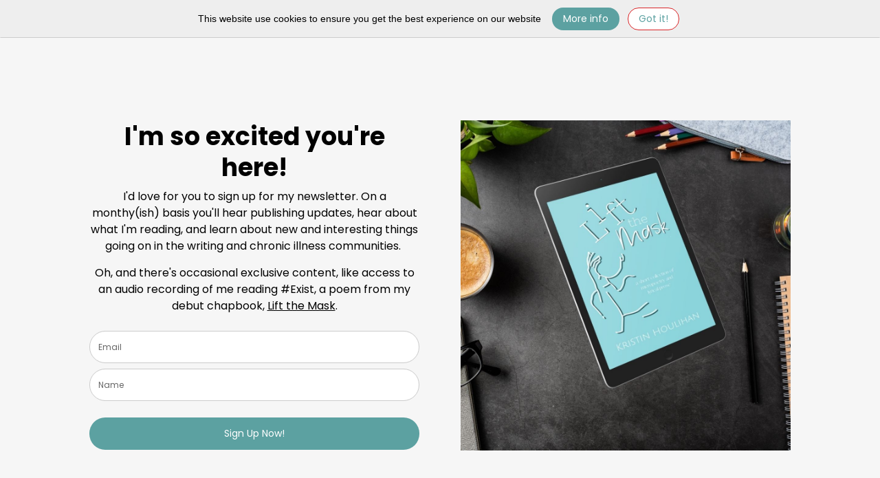

--- FILE ---
content_type: text/html; charset=utf-8
request_url: https://subscribepage.io/IsTb6g
body_size: 13852
content:
<!DOCTYPE html>
<html lang="en"><head><title>Kristin Houlihan Newsletter</title>


    <link rel="shortcut icon" type="image/png" href="https://assets.mailerlite.com/images/favicon-32x32.png">




<meta name="keywords" content="newsletter; Kristin Houlihan; poetry; chapbook; ebook; lift the mask">
<meta name="description" content="Join Kristin Houlihan&#039;s monthly(ish) newsletter for updates on Kristin&#039;s writing, exclusive audio content, and more!">

    <meta name="robots" content="index, follow">


<meta property="og:type" content="website">
<meta property="og:title" content="Sign up for Kristin Houlihan&#039;s newsletter!">
<meta property="og:description" content="In her debut poetry chapbook, Lift the Mask, Kristin writes about motherhood, chronic illness, and faith.">
<meta property="og:image" content="https://storage.mlcdn.com/account_image/219045/lgSkfmMZ0Z3nDjxgJuJzlYtJ6WLupCSwlXFO7fpV.png">
<meta property="og:image:alt" content="Sign up for Kristin Houlihan&#039;s newsletter!">
<meta property="og:url" content="https://subscribepage.io/IsTb6g">


<meta name="twitter:card" content="summary_large_image">
<meta name="twitter:title" content="Sign up for Kristin Houlihan&#039;s newsletter!">
<meta name="twitter:description" content="In her debut poetry chapbook, Lift the Mask, Kristin writes about motherhood, chronic illness, and faith.">
<meta name="twitter:image" content="https://storage.mlcdn.com/account_image/219045/lgSkfmMZ0Z3nDjxgJuJzlYtJ6WLupCSwlXFO7fpV.png">


  <meta charset="utf-8">
<meta http-equiv="X-UA-Compatible" content="IE=edge">
<meta name="viewport" content="width=device-width, initial-scale=1">
















    
    

<link rel="stylesheet" href="https://assets.mlcdn.com/ml/bootstrap/css/bootstrap-4.3.1.min.css">


<script src="https://assets.mlcdn.com/ml/jquery/jquery-3.4.1.min.js"></script>
<script src="https://cdnjs.cloudflare.com/ajax/libs/popper.js/1.14.7/umd/popper.min.js" integrity="sha384-UO2eT0CpHqdSJQ6hJty5KVphtPhzWj9WO1clHTMGa3JDZwrnQq4sF86dIHNDz0W1" crossorigin="anonymous"></script>
<script src="https://assets.mlcdn.com/ml/bootstrap/js/bootstrap-4.3.1.min.js"></script>

<script src="https://kit.fontawesome.com/0f54bd8811.js"></script>



  
  



<style type="text/css">@import url("https://assets.mlcdn.com/fonts.css?version=1712848");</style>


<script src="https://assets.mlcdn.com/ml/moment/moment.min.js"></script>
<script src="https://assets.mlcdn.com/ml/moment-timezone/moment-timezone-with-data.min.js"></script>

<script>
  var previousTimeZone = [];
  var updatingTimer = false;

	function timers(newDate) {
    updatingTimer = true;

		setTimeout(function(){
			$('.countdown').each(function() {
        var id = $(this).attr('id');
        var selected_zone = $(this).attr('data-zone');
        var zone = $(this).attr('data-' + selected_zone);

        if (typeof previousTimeZone[id] === 'undefined') {
          previousTimeZone[id] = zone;
        }

        // init countdown timer || || endTime changed || zone changed
        if(!$(this).data('countdown-bound') || newDate || previousTimeZone[id] !== zone) {
          previousTimeZone[id] = zone;
          $(this).data('countdown-bound', true);

          var endTime = newDate || $(this).attr('data-date');
          var endTimeUTC = getUTC(endTime, zone);

          initializeClock(id, endTimeUTC);
        }

			});
      updatingTimer = false;
		});
	}

	function getUTC(endTime, zone){
	  var moment = window.moment;
    try {
      moment = window.top && window.top.moment;
    } catch (err) { }
    var format = 'YYYY-MM-DD HH:mm:ss';
    if (moment.tz && zone) {
      var date = moment.tz(endTime, zone);
      date = date.tz ? date.tz("UTC") : date;
    } else {
      var date = moment(endTime, format);
      date = (zone && date.tz) ? date.tz(zone) : date;
    }
    return date.format(format);
  }

	$(document).ready(function () {
		timers();

        $('body').on('DOMNodeInserted',function(e) {
            if (! updatingTimer) {
              timers();
            }
        });
	});

	function getTimeRemaining(endtime) {
        endtime = endtime.replace(' ', 'T') + 'Z';
        var currentTime = new Date();
        var currentUTC = Date.parse(currentTime.toUTCString());
        if (!endtime || Number.isNaN(Date.parse(endtime))) {
            endtime = currentUTC;
        }
        var t = Date.parse(endtime) - currentUTC;
		var seconds = Math.floor((t / 1000) % 60);
		var minutes = Math.floor((t / 1000 / 60) % 60);
		var hours = Math.floor((t / (1000 * 60 * 60)) % 24);
		var days = Math.floor(t / (1000 * 60 * 60 * 24));
		return {
			'total': t,
			'days': days,
			'hours': hours,
			'minutes': minutes,
			'seconds': seconds
		};
	}

	function initializeClock (id, endtime) {
		var clock = document.getElementById(id);
		var daysSpan = clock.querySelector('.days');
		var hoursSpan = clock.querySelector('.hours');
		var minutesSpan = clock.querySelector('.minutes');
		var secondsSpan = clock.querySelector('.seconds');

		function updateClock() {
			var t = getTimeRemaining(endtime);

			daysSpan.innerHTML = t.days;
			hoursSpan.innerHTML = ('0' + t.hours).slice(-2);
			minutesSpan.innerHTML = ('0' + t.minutes).slice(-2);
			secondsSpan.innerHTML = ('0' + t.seconds).slice(-2);

			if (t.total <= 0) {
				daysSpan.innerHTML = '00';
				hoursSpan.innerHTML = '00';
				minutesSpan.innerHTML = '00';
				secondsSpan.innerHTML = '00';
			}
		}

		updateClock();

		if (window['timerinterval' + id]) {
			clearInterval(window['timerinterval' + id]);
		}

		window['timerinterval' + id] = setInterval(updateClock, 1000);
	}
</script>

<script src="https://cdnjs.cloudflare.com/ajax/libs/baguettebox.js/1.11.0/baguetteBox.min.js"></script>
<link rel="stylesheet" href="https://cdnjs.cloudflare.com/ajax/libs/baguettebox.js/1.11.0/baguetteBox.min.css">

<script>
  (function($) {
    window.addEventListener('DOMContentLoaded', function() {
        $('.ml-gallery').length && baguetteBox && baguetteBox.run('.ml-gallery');
    })
  })(jQuery);
</script>



<style type="text/css">
        .ml-notification {
            text-align: center;
            margin-bottom: 0;
            border-radius: 0;
            background-color: #eeeeee;
            border-bottom: 1px solid #cccccc;
            padding-top: 8px;
            padding-bottom: 8px;
            z-index: 1000;
        }
        .ml-notification.box {
          position: fixed;
          bottom: 20px;
          left: 20px;
          right: auto;
          flex-direction: column;
          display: flex;
          max-width: 340px;
          border-radius: 4px;
          border: 1px solid #cccccc;
        }
        .ml-notification.box.right {
          right: 20px;
          left: auto;
        }
                @media only screen and (max-width: 480px) {
          .ml-notification.box {
            bottom: 0;
            left: 0;
            right: 0;
            max-width: 100%;
            border-radius: 0!important;
          }
        }
        .ml-notification.bottom {
            position: fixed;
            bottom: 0;
            left: 0;
            right: 0;
            top:auto;
            z-index: 1;
        }
        
        /* Text and link */
        .ml-notification .text-block {
            padding: 6px 0;
        }
        .ml-notification .text-block p {
            font-family: Arial, Helvetica, sans-serif;
            color: #000000;
            font-size: 14px;
            line-height: 21px;
            margin-bottom: 10px;
        }
        .ml-notification .text-block p:last-child {
            margin-bottom: 0;
        }
        .ml-notification .text-block p a {
            color: #000000;
            text-decoration: underline;
        }

        /* Button */
        .ml-notification .button-block {
            padding: 2px 0;
        }
        .ml-notification .button-block .btn-one {
            width: auto;
            display: inline-block;
            font-family:'Poppins', sans-serif;
            background-color:#5ca1a1;
            font-size:14px;
            
            
            
            
            color:#ffffff;
            border-radius:30px;
            padding:5px 15px!important;
            font-weight: normal; font-style: normal; text-decoration: none;
        }
        .ml-notification .button-block .btn-one:hover, .ml-notification .button-block .btn-one:focus, .ml-notification .button-block .btn-one:active, .ml-notification .button-block .btn-one:active:hover {
            background-color:#ed4e51;
            
            
            
            
            color:#ffffff;
            font-weight: normal; font-style: normal; text-decoration: none;
        }

        /* Button 2 */

        .ml-notification .button-block .btn-two {
            width: auto;
            display: inline-block;
            font-family:'Poppins', sans-serif;
            background-color:#ffffff;
            font-size:14px;
            border-top:1px solid #d92528;
            border-bottom:1px solid #d92528;
            border-left:1px solid #d92528;
            border-right:1px solid #d92528;
            color:#5ca1a1;
            border-radius:30px;
            padding:5px 15px!important;
            font-weight: normal; font-style: normal; text-decoration: none;
        }
        .ml-notification .button-block .btn-two:hover, .ml-notification .button-block .btn-two:focus, .ml-notification .button-block .btn-two:active, .ml-notification .button-block .btn-two:active:hover {
            background-color:#d92528;
            border-top:1px solid #d92528;
            border-bottom:1px solid #d92528;
            border-left:1px solid #d92528;
            border-right:1px solid #d92528;
            color:#ffffff;
            font-weight: normal; font-style: normal; text-decoration: none;
        }
    </style><style>
      /* BS fix for too big height */
      .flex-column .col-1, .flex-column .col-2, .flex-column .col-3, .flex-column .col-4, .flex-column .col-5, .flex-column .col-6, .flex-column .col-7, .flex-column .col-8, .flex-column .col-9, .flex-column .col-10, .flex-column .col-11, .flex-column .col-12  {
        flex-basis: auto;
      }
    </style><style>

      .skip-link {
        background: #000;
        height: 30px;
        left: 50%;
        padding: 8px;
        position: absolute;
        transform: translateY(-1000%);
        transition: transform 0.3s;
        color: #fff;
        text-decoration: none;
      }

      .skip-link:focus {
        transform: translateY(-50%);
      }

      .navbar-toggler {
        color: rgba(0, 0, 0, 0) !important;
        border-color: rgba(0, 0, 0, 0) !important;
      }

      .navbar-toggler-icon {
        background-image: none !important;
      }

      .navbar-toggler-icon {
        background-image: none;
        border-bottom: 1px solid #666666;
        height: 17px;
        position: relative;
        transition: all 300ms linear;
        width: 24px;
      }

      .navbar-toggler-icon:after,
      .navbar-toggler-icon:before {
        background-color: #666666;
        content: '';
        height: 1px;
        left: 0;
        position: absolute;
        top: 0;
        transition: all 300ms linear;
        width: 24px;
        z-index: 2;
      }

      .navbar-toggler-icon:after {
        top: 8px;
      }

      .navbar-toggler[aria-expanded="true"] .navbar-toggler-icon:after {
        transform: rotate(45deg);
      }

      .navbar-toggler[aria-expanded="true"] .navbar-toggler-icon:before {
        transform: translateY(8px) rotate(-45deg);
      }

      .navbar-toggler[aria-expanded="true"] .navbar-toggler-icon {
        border-color: transparent;
      }

    </style><style>

      /*header.active {*/
      /*  background: #ffffff;*/
      /*}*/
      header {
        padding-top: 12px;
        padding-bottom: 12px;
        background-color: transparent;
        border-bottom: 0px solid  #cccccc;
        -webkit-transition : all 0.3s ease-out;
        transition : all 0.3s ease-out;
        box-shadow: 0px 20px 20px -20px #e8e8e8;
        position: relative;
        z-index: 1;
      }

      header .navbar {
        padding: 0;
        -webkit-transition: all 0.3s ease-out;
        transition: all 0.3s ease-out;
      }

      header .navbar .navbar-brand img {
        height: 25px;
      }

      @media (min-width: 768px) {
        header .navbar-nav .nav-item {
          padding-left: 10px;
          padding-right:  10px;
        }

        header .navbar-nav .nav-item:first-child {
          padding-left: 0;
        }

        header .navbar-nav .nav-item:last-child {
          padding-right: 0;
        }

      }
      @media (max-width: 768px) {
        header{
          max-height: 100vh;
          overflow-y: scroll;
          scrollbar-width: none;
          -ms-overflow-style: none;
        }
        header::-webkit-scrollbar {
          width: 0;
          background: transparent;
        }
      }

      header .navbar .nav-item a {

        font-family: 'Poppins', sans-serif;
        color: #666666!important;
        font-size: 14px!important;
        -webkit-transition : all 0.3s ease-out;
        transition : all 0.3s ease-out;
        border-bottom: 1px solid rgba(225,225,225,0);
        font-weight: normal; font-style: normal; text-decoration: none;

      }

      header .navbar .nav-item a:hover {

        color: #666666!important;
        -webkit-transition : all 0.3s ease-out;
        transition : all 0.3s ease-out;
        border-bottom: 1px solid #666666;

      }

      header .navbar .btn-block {
        width: auto;
        display: inline-block;
        font-family:'Poppins', sans-serif;
        background-color:#5ca1a1;
        font-size:14px;
        
        
        
        
        color:#ffffff;
        border-radius:30px;
        padding:12px 40px!important;
        font-weight: normal; font-style: normal; text-decoration: none;
      }

      header .navbar .btn-block:hover,
      header .navbar .btn-block:focus,
      header .navbar .btn-block:active,
      header .navbar .btn-block:active:hover {
        background-color:#ed4e51;
        
        
        
        
        color:#ffffff;
        font-weight: normal; font-style: normal; text-decoration: none;
      }
    </style><style type="text/css">
                        .image-block-6 img {
                                                    max-width: 100%;
                                                  }
                      </style><style type="text/css">

  .container-fluid.ml-lp-5 {

    padding-bottom: 30px;
    padding-top: 30px;
    background-color: transparent;

  }

</style><style type="text/css">

  .container-fluid.ml-lp-5 {

    background-image: url('');
    background-size:  ;
    background-position: center ;
    background-repeat: ;

  }

</style><style type="text/css">
  /* Button */
  .ml-lp-5 .button-block {
  text-align: center;
  }
  .ml-lp-5 .btn-block+.btn-block {
                        margin-top: 0;
                      }
  .ml-lp-5 .button-block .btn-block {
  width: 100%;
  display: inline-block;
  font-family:'Poppins', sans-serif;
  background-color:#5ca1a1;
  font-size:14px;
  line-height:21px;
  
  
  
  
  color:#ffffff;
  border-radius:30px!important;
  padding:12px 40px!important;
  font-weight: normal; font-style: normal; text-decoration: none;
  }
  .ml-lp-5 .button-block .btn-block:hover, .ml-lp-5 .button-block .btn-block:focus, .ml-lp-5 .button-block .btn-block:active, .ml-lp-5 .button-block .btn-block:active:hover {
  background-color:#ed4e51;
  
  
  
  
  color:#ffffff;
  font-weight: normal; font-style: normal; text-decoration: none;
  }
  @media (max-width: 768px) {
    .ml-lp-5 .button-block .btn-block {
                          width: 100%!important;
                        }
  }

  /* Input */
  .ml-lp-5 .form-group .form-control,
                      .ml-lp-5 .form-group .custom-select {
  background-color: #ffffff;
  font-family: 'Poppins', sans-serif;
  border-radius: 30px!important;
  font-size: 12px;
  line-height:21px;
  color: #333333;
  border: 1px solid #cccccc;
  padding-top:12px!important;
  padding-bottom:12px!important;
  height: auto;
  }

  .ml-lp-5 .form-group.ml-error .form-control,
  .ml-lp-5 .input-group.ml-error .form-control,
  .ml-lp-5 .form-group.ml-error .custom-select {
    border-color: red!important;
  }

  .ml-lp-5 .form-group.ml-error .custom-checkbox-radio-list {
    border-radius: 30px!important;
    border: 1px solid #cccccc;
    padding: 10px;
    border-color: red!important;
  }

  .ml-lp-5 .form-group .form-control::placeholder { /* Chrome, Firefox, Opera, Safari 10.1+ */
  color: #666666;
  opacity: 1; /* Firefox */
  }
  .ml-lp-5 .form-group .form-control:-ms-input-placeholder { /* Internet Explorer 10-11 */
  color: #666666;
  }
  .ml-lp-5 .form-group .form-control::-ms-input-placeholder { /* Microsoft Edge */
  color: #666666;
  }

  @media (max-width: 768px) {
    .ml-lp-5 .input-group .input-group-append {
                          float: left !important;
                          margin-top: 15px !important;
                          width: 100%!important;
                          margin-left: 0 !important;
                        }
  }


  /* Checkbox */
  .ml-lp-5 .form-group .custom-control-label,
                      .ml-lp-5 .form-group .custom-control-label p,
                                          .ml-lp-5 .form-group .custom-control-privacy-policy p {
  color: #000000;
  font-size: 12px!important;
  font-family: 'Poppins', sans-serif;
  line-height: 22px;
  font-weight: normal; font-style: normal; text-decoration: none;
  margin-bottom: 0
  }
  .ml-lp-5 .form-group.ml-error .custom-control-label p {
                        color: red;
                      }

  .ml-lp-5 .form-group.ml-error .field-title {
                        color: red;
                      }

  .ml-error .label-description,
  .ml-error .label-description p,
  .ml-error .label-description p a,
  .ml-error label:first-child {
    color: #ff0000 !important;
  }

  .ml-lp-5 .form-group .custom-control-label a,
                      .ml-lp-5 .form-group .custom-control-privacy-policy a {
  color:#000000;
  text-decoration: underline;
  }

  .ml-lp-5 .custom-checkbox .custom-control-label::before,
                      .ml-lp-5 .custom-radio .custom-control-label::before {
  border-color: #cccccc;
  background-color: #ffffff;
  }
  .ml-lp-5 .custom-checkbox .custom-control-input:checked~.custom-control-label::before,
                      .ml-lp-5 .custom-radio .custom-control-input:checked~.custom-control-label::before {
  border-color: #5ca1a1;
  background-color: #5ca1a1;
  color: #ffffff;
  }
  /* Checkbox position fix */
  .ml-lp-5 .custom-checkbox .custom-control-label::before, .ml-lp-5 .custom-checkbox .custom-control-label::after,
                                                                                          .ml-lp-5 .custom-radio .custom-control-label::before, .ml-lp-5 .custom-radio .custom-control-label::after {
  top: 4px;
  }

  /* Label */
  .ml-lp-5 .form-group label {
                        margin-bottom: 3px;
  color: #000000;
  font-size: 14px;
  font-family: 'Poppins', sans-serif;
  font-weight: bold; font-style: normal; text-decoration: none;
  }

  /* Label Desciption */
  .ml-lp-5 .form-group .custom-control-label .description {
                        margin-top: 5px;
  color: #111111;
  font-size: 12px;
  font-family: 'Poppins', sans-serif;
  font-weight: normal; font-style: normal; text-decoration: none;
  }

  /* GDPR Title */
  .ml-lp-5 .form-group-gdpr h4 {
  color: #111111;
  font-size: 13px;
  font-family: 'Poppins', sans-serif;
  font-weight: bold; font-style: normal; text-decoration: none;
  }

  /* GDPR Text */
  .ml-lp-5 .form-group-gdpr p {
  color: #111111;
  font-size: 12px!important;
  font-family: 'Poppins', sans-serif;
  line-height:  22px;
  font-weight: normal; font-style: normal; text-decoration: none;
  }

  /* GDPR Text Link */
  .ml-lp-5 .form-group-gdpr p a {
  color: #111111;
  }

  .ml-form-recaptcha {
    float: left;
  }
  .ml-form-recaptcha.ml-error iframe {
    border: solid 1px #ff0000;
  }
  @media screen and (max-width: 768px) {
    .ml-form-recaptcha {
      transform: scale(0.77);
      -webkit-transform: scale(0.77);
      transform-origin: 0 0;
      -webkit-transform-origin: 0 0;
    }
  }
</style><style type="text/css">
        .form-hidden {
          display: none;
        }

        .image-block-5 img {
                                    max-width: 100%;
                                  }
      </style><style type="text/css">
  .ml-lp-5 h1 {
    font-family: 'Poppins', sans-serif;
    color:#000000;
    font-size:36px;
    letter-spacing: 0px;
    line-height: 125%!important;
    font-weight: bold; font-style: normal; text-decoration: none;;
  }
  .ml-lp-5 h2 {
    font-family: 'Poppins', sans-serif;
    color:#5ca1a1;
    font-size:20px;
    letter-spacing: 0px;
    line-height: 125%!important;
    font-weight: bold; font-style: normal; text-decoration: none;;
  }
  .ml-lp-5 h3 {
    font-family: 'Poppins', sans-serif;
    color:#000000;
    font-size:20px;
    letter-spacing: 0px;
    line-height: 125%!important;
  }
  .ml-lp-5 blockquote {
    font-family: 'Poppins', sans-serif;
    color: #000000;
    font-size: 16px;
    margin: 0 0 15px 0;
    padding-left: 1em;
    border-left: 0.2em solid #000000;
  }
  .ml-lp-5 blockquote:before,
  .ml-lp-5 blockquote:after {
    content: '\201C';
    font-family: 'Poppins', sans-serif;
    color: #000000;
  }
  .ml-lp-5 blockquote:after {
    content: '\201D';
  }
  .ml-lp-5 p,
  .ml-lp-5 ul,
  .ml-lp-5 ol {
    font-family: 'Poppins', sans-serif;
    color: #000000;
    font-size: 16px;
    margin: 0 0 15px 0;
    line-height: 150%!important;
  }
  .ml-lp-5 p:last-child,
  .ml-lp-5 ul:last-child,
  .ml-lp-5 ol:last-child {
    margin-bottom: 0;
  }
  .ml-lp-5 p a,
  .ml-lp-5 ul a,
  .ml-lp-5 ol a {
    font-family: 'Poppins', sans-serif;
    color: #000000;
    text-decoration: underline;
  }

  @media (max-width: 768px) {
    .ml-lp-5 p,
    .ml-lp-5 ul,
    .ml-lp-5 ol {
      font-size: 16px!important;
    }
    .ml-lp-5 h1 {
      font-size: 28px!important;
    }
    .ml-lp-5 h2 {
      font-size: 20px!important;
    }
    .ml-lp-5 h3 {
      font-size: 20px!important;
    }
  }
</style><style type="text/css">
                        .image-block-20 img {
                          max-width: 100%;
                        }
                      </style><style type="text/css">

  .container-fluid.ml-lp-19 {

    padding-bottom: 20px;
    padding-top: 100px;
    background-color: transparent;

  }

</style><style type="text/css">

        .image-block-19 img {

        max-width: 100%;

        }

      </style><style type="text/css">
  .ml-lp-19 h1 {
    font-family: 'Poppins', sans-serif;
    color:#000000;
    font-size:36px;
    letter-spacing: 0px;
    line-height: 150%!important;
    font-weight: bold; font-style: normal; text-decoration: none;;
  }
  .ml-lp-19 h2 {
    font-family: 'Poppins', sans-serif;
    color:#5ca1a1;
    font-size:20px;
    letter-spacing: 0px;
    line-height: 125%!important;
    font-weight: bold; font-style: normal; text-decoration: none;;
  }
  .ml-lp-19 h3 {
    font-family: 'Poppins', sans-serif;
    color:#000000;
    font-size:20px;
    letter-spacing: 0px;
    line-height: 125%!important;
  }
  .ml-lp-19 blockquote {
    font-family: 'Poppins', sans-serif;
    color: #000000;
    font-size: 16px;
    margin: 0 0 15px 0;
    padding-left: 1em;
    border-left: 0.2em solid #000000;
  }
  .ml-lp-19 blockquote:before,
  .ml-lp-19 blockquote:after {
    content: '\201C';
    font-family: 'Poppins', sans-serif;
    color: #000000;
  }
  .ml-lp-19 blockquote:after {
    content: '\201D';
  }
  .ml-lp-19 p,
  .ml-lp-19 ul,
  .ml-lp-19 ol {
    font-family: 'Poppins', sans-serif;
    color: #000000;
    font-size: 16px;
    margin: 0 0 15px 0;
    line-height: 150%!important;
  }
  .ml-lp-19 p:last-child,
  .ml-lp-19 ul:last-child,
  .ml-lp-19 ol:last-child {
    margin-bottom: 0;
  }
  .ml-lp-19 p a,
  .ml-lp-19 ul a,
  .ml-lp-19 ol a {
    font-family: 'Poppins', sans-serif;
    color: #000000;
    text-decoration: underline;
  }

  @media (max-width: 768px) {
    .ml-lp-19 p,
    .ml-lp-19 ul,
    .ml-lp-19 ol {
      font-size: 16px!important;
    }
    .ml-lp-19 h1 {
      font-size: 28px!important;
    }
    .ml-lp-19 h2 {
      font-size: 20px!important;
    }
    .ml-lp-19 h3 {
      font-size: 20px!important;
    }
  }
</style><style type="text/css">
  .ml-lp-19 .button-block .btn-block {
    width: auto;
    display: inline-block;
    font-family:'Poppins', sans-serif;
    background-color:#5ca1a1;
    font-size:14px;
    
    
    
    
    color:#ffffff;
    border-radius:30px;
    padding:12px 40px!important;
  font-weight: normal; font-style: normal; text-decoration: none;
  }
  .ml-lp-19 .button-block .btn-block:hover,
  .ml-lp-19 .button-block .btn-block:focus,
  .ml-lp-19 .button-block .btn-block:active,
  .ml-lp-19 .button-block .btn-block:active:hover {
    background-color:#ed4e51;
    
    
    
    
    color:#ffffff;
    font-weight: normal; font-style: normal; text-decoration: none;
  }
  .ml-lp-19 .button2-block .btn-block {
    width: auto;
    display: inline-block;
    font-family:'Poppins', sans-serif;
    background-color:#ffffff;
    font-size:14px;
    border-top:1px solid #d92528;
    border-bottom:1px solid #d92528;
    border-left:1px solid #d92528;
    border-right:1px solid #d92528;
    color:#5ca1a1;
    border-radius:30px;
    padding:12px 40px!important;
    font-weight: normal; font-style: normal; text-decoration: none;
  }
  .ml-lp-19 .button2-block .btn-block:hover,
  .ml-lp-19 .button2-block .btn-block:focus,
  .ml-lp-19 .button2-block .btn-block:active,
  .ml-lp-19 .button2-block .btn-block:active:hover {
    background-color:#d92528;
    border-top:1px solid #d92528;
    border-bottom:1px solid #d92528;
    border-left:1px solid #d92528;
    border-right:1px solid #d92528;
    color:#ffffff;
    font-weight: normal; font-style: normal; text-decoration: none;
  }
  @media (max-width: 768px) {
    .ml-lp-19 .button-block .btn-block {
      width: 100%!important;
    }
  .ml-lp-19 .button2-block .btn-block {
      width: 100%!important;
    }
  }
</style><style type="text/css">

  .container-fluid.ml-lp-25 {

    padding-bottom: 20px;
    padding-top: 70px;
    background-color: transparent;

  }

</style><style type="text/css">
  .ml-lp-25 h1 {
    font-family: 'Poppins', sans-serif;
    color:#000000;
    font-size:36px;
    letter-spacing: 0px;
    line-height: 125%!important;
    font-weight: bold; font-style: normal; text-decoration: none;;
  }
  .ml-lp-25 h2 {
    font-family: 'Poppins', sans-serif;
    color:#5ca1a1;
    font-size:20px;
    letter-spacing: 0px;
    line-height: 125%!important;
    font-weight: bold; font-style: normal; text-decoration: none;;
  }
  .ml-lp-25 h3 {
    font-family: 'Poppins', sans-serif;
    color:#000000;
    font-size:20px;
    letter-spacing: 0px;
    line-height: 125%!important;
  }
  .ml-lp-25 blockquote {
    font-family: 'Poppins', sans-serif;
    color: #000000;
    font-size: 16px;
    margin: 0 0 15px 0;
    padding-left: 1em;
    border-left: 0.2em solid #000000;
  }
  .ml-lp-25 blockquote:before,
  .ml-lp-25 blockquote:after {
    content: '\201C';
    font-family: 'Poppins', sans-serif;
    color: #000000;
  }
  .ml-lp-25 blockquote:after {
    content: '\201D';
  }
  .ml-lp-25 p,
  .ml-lp-25 ul,
  .ml-lp-25 ol {
    font-family: 'Poppins', sans-serif;
    color: #000000;
    font-size: 16px;
    margin: 0 0 15px 0;
    line-height: 150%!important;
  }
  .ml-lp-25 p:last-child,
  .ml-lp-25 ul:last-child,
  .ml-lp-25 ol:last-child {
    margin-bottom: 0;
  }
  .ml-lp-25 p a,
  .ml-lp-25 ul a,
  .ml-lp-25 ol a {
    font-family: 'Poppins', sans-serif;
    color: #000000;
    text-decoration: underline;
  }

  @media (max-width: 768px) {
    .ml-lp-25 p,
    .ml-lp-25 ul,
    .ml-lp-25 ol {
      font-size: 16px!important;
    }
    .ml-lp-25 h1 {
      font-size: 28px!important;
    }
    .ml-lp-25 h2 {
      font-size: 20px!important;
    }
    .ml-lp-25 h3 {
      font-size: 20px!important;
    }
  }
</style><style type="text/css">
          .image-block-30 img {
                                      max-width: 100%;
                                    }
        </style><style type="text/css">
  .ml-lp-29 h1 {
    font-family: 'Poppins', sans-serif;
    color:#000000;
    font-size:36px;
    letter-spacing: 0px;
    line-height: 125%!important;
    font-weight: bold; font-style: normal; text-decoration: none;;
  }
  .ml-lp-29 h2 {
    font-family: 'Poppins', sans-serif;
    color:#5ca1a1;
    font-size:20px;
    letter-spacing: 0px;
    line-height: 125%!important;
    font-weight: bold; font-style: normal; text-decoration: none;;
  }
  .ml-lp-29 h3 {
    font-family: 'Poppins', sans-serif;
    color:#000000;
    font-size:20px;
    letter-spacing: 0px;
    line-height: 125%!important;
  }
  .ml-lp-29 blockquote {
    font-family: 'Poppins', sans-serif;
    color: #000000;
    font-size: 16px;
    margin: 0 0 15px 0;
    padding-left: 1em;
    border-left: 0.2em solid #000000;
  }
  .ml-lp-29 blockquote:before,
  .ml-lp-29 blockquote:after {
    content: '\201C';
    font-family: 'Poppins', sans-serif;
    color: #000000;
  }
  .ml-lp-29 blockquote:after {
    content: '\201D';
  }
  .ml-lp-29 p,
  .ml-lp-29 ul,
  .ml-lp-29 ol {
    font-family: 'Poppins', sans-serif;
    color: #000000;
    font-size: 16px;
    margin: 0 0 15px 0;
    line-height: 150%!important;
  }
  .ml-lp-29 p:last-child,
  .ml-lp-29 ul:last-child,
  .ml-lp-29 ol:last-child {
    margin-bottom: 0;
  }
  .ml-lp-29 p a,
  .ml-lp-29 ul a,
  .ml-lp-29 ol a {
    font-family: 'Poppins', sans-serif;
    color: #000000;
    text-decoration: underline;
  }

  @media (max-width: 768px) {
    .ml-lp-29 p,
    .ml-lp-29 ul,
    .ml-lp-29 ol {
      font-size: 16px!important;
    }
    .ml-lp-29 h1 {
      font-size: 28px!important;
    }
    .ml-lp-29 h2 {
      font-size: 20px!important;
    }
    .ml-lp-29 h3 {
      font-size: 20px!important;
    }
  }
</style><style type="text/css">
  .ml-lp-29 .button-block .btn-block {
    width: auto;
    display: inline-block;
    font-family:'Poppins', sans-serif;
    background-color:#5ca1a1;
    font-size:14px;
    
    
    
    
    color:#ffffff;
    border-radius:30px;
    padding:12px 40px!important;
  font-weight: normal; font-style: normal; text-decoration: none;
  }
  .ml-lp-29 .button-block .btn-block:hover,
  .ml-lp-29 .button-block .btn-block:focus,
  .ml-lp-29 .button-block .btn-block:active,
  .ml-lp-29 .button-block .btn-block:active:hover {
    background-color:#ed4e51;
    
    
    
    
    color:#ffffff;
    font-weight: normal; font-style: normal; text-decoration: none;
  }
  .ml-lp-29 .button2-block .btn-block {
    width: auto;
    display: inline-block;
    font-family:'Poppins', sans-serif;
    background-color:#ffffff;
    font-size:14px;
    border-top:1px solid #d92528;
    border-bottom:1px solid #d92528;
    border-left:1px solid #d92528;
    border-right:1px solid #d92528;
    color:#5ca1a1;
    border-radius:30px;
    padding:12px 40px!important;
    font-weight: normal; font-style: normal; text-decoration: none;
  }
  .ml-lp-29 .button2-block .btn-block:hover,
  .ml-lp-29 .button2-block .btn-block:focus,
  .ml-lp-29 .button2-block .btn-block:active,
  .ml-lp-29 .button2-block .btn-block:active:hover {
    background-color:#d92528;
    border-top:1px solid #d92528;
    border-bottom:1px solid #d92528;
    border-left:1px solid #d92528;
    border-right:1px solid #d92528;
    color:#ffffff;
    font-weight: normal; font-style: normal; text-decoration: none;
  }
  @media (max-width: 768px) {
    .ml-lp-29 .button-block .btn-block {
      width: 100%!important;
    }
  .ml-lp-29 .button2-block .btn-block {
      width: 100%!important;
    }
  }
</style><style type="text/css">
          .image-block-35 img {
                                      max-width: 100%;
                                    }
        </style><style type="text/css">
  .ml-lp-34 h1 {
    font-family: 'Poppins', sans-serif;
    color:#000000;
    font-size:36px;
    letter-spacing: 0px;
    line-height: 125%!important;
    font-weight: bold; font-style: normal; text-decoration: none;;
  }
  .ml-lp-34 h2 {
    font-family: 'Poppins', sans-serif;
    color:#5ca1a1;
    font-size:20px;
    letter-spacing: 0px;
    line-height: 125%!important;
    font-weight: bold; font-style: normal; text-decoration: none;;
  }
  .ml-lp-34 h3 {
    font-family: 'Poppins', sans-serif;
    color:#000000;
    font-size:20px;
    letter-spacing: 0px;
    line-height: 125%!important;
  }
  .ml-lp-34 blockquote {
    font-family: 'Poppins', sans-serif;
    color: #000000;
    font-size: 16px;
    margin: 0 0 15px 0;
    padding-left: 1em;
    border-left: 0.2em solid #000000;
  }
  .ml-lp-34 blockquote:before,
  .ml-lp-34 blockquote:after {
    content: '\201C';
    font-family: 'Poppins', sans-serif;
    color: #000000;
  }
  .ml-lp-34 blockquote:after {
    content: '\201D';
  }
  .ml-lp-34 p,
  .ml-lp-34 ul,
  .ml-lp-34 ol {
    font-family: 'Poppins', sans-serif;
    color: #000000;
    font-size: 16px;
    margin: 0 0 15px 0;
    line-height: 150%!important;
  }
  .ml-lp-34 p:last-child,
  .ml-lp-34 ul:last-child,
  .ml-lp-34 ol:last-child {
    margin-bottom: 0;
  }
  .ml-lp-34 p a,
  .ml-lp-34 ul a,
  .ml-lp-34 ol a {
    font-family: 'Poppins', sans-serif;
    color: #000000;
    text-decoration: underline;
  }

  @media (max-width: 768px) {
    .ml-lp-34 p,
    .ml-lp-34 ul,
    .ml-lp-34 ol {
      font-size: 16px!important;
    }
    .ml-lp-34 h1 {
      font-size: 28px!important;
    }
    .ml-lp-34 h2 {
      font-size: 20px!important;
    }
    .ml-lp-34 h3 {
      font-size: 20px!important;
    }
  }
</style><style type="text/css">
  .ml-lp-34 .button-block .btn-block {
    width: auto;
    display: inline-block;
    font-family:'Poppins', sans-serif;
    background-color:#5ca1a1;
    font-size:14px;
    
    
    
    
    color:#ffffff;
    border-radius:30px;
    padding:12px 40px!important;
  font-weight: normal; font-style: normal; text-decoration: none;
  }
  .ml-lp-34 .button-block .btn-block:hover,
  .ml-lp-34 .button-block .btn-block:focus,
  .ml-lp-34 .button-block .btn-block:active,
  .ml-lp-34 .button-block .btn-block:active:hover {
    background-color:#ed4e51;
    
    
    
    
    color:#ffffff;
    font-weight: normal; font-style: normal; text-decoration: none;
  }
  .ml-lp-34 .button2-block .btn-block {
    width: auto;
    display: inline-block;
    font-family:'Poppins', sans-serif;
    background-color:#ffffff;
    font-size:14px;
    border-top:1px solid #d92528;
    border-bottom:1px solid #d92528;
    border-left:1px solid #d92528;
    border-right:1px solid #d92528;
    color:#5ca1a1;
    border-radius:30px;
    padding:12px 40px!important;
    font-weight: normal; font-style: normal; text-decoration: none;
  }
  .ml-lp-34 .button2-block .btn-block:hover,
  .ml-lp-34 .button2-block .btn-block:focus,
  .ml-lp-34 .button2-block .btn-block:active,
  .ml-lp-34 .button2-block .btn-block:active:hover {
    background-color:#d92528;
    border-top:1px solid #d92528;
    border-bottom:1px solid #d92528;
    border-left:1px solid #d92528;
    border-right:1px solid #d92528;
    color:#ffffff;
    font-weight: normal; font-style: normal; text-decoration: none;
  }
  @media (max-width: 768px) {
    .ml-lp-34 .button-block .btn-block {
      width: 100%!important;
    }
  .ml-lp-34 .button2-block .btn-block {
      width: 100%!important;
    }
  }
</style><style type="text/css">
          .image-block-40 img {
                                      max-width: 100%;
                                    }
        </style><style type="text/css">
  .ml-lp-39 h1 {
    font-family: 'Poppins', sans-serif;
    color:#000000;
    font-size:36px;
    letter-spacing: 0px;
    line-height: 125%!important;
    font-weight: bold; font-style: normal; text-decoration: none;;
  }
  .ml-lp-39 h2 {
    font-family: 'Poppins', sans-serif;
    color:#5ca1a1;
    font-size:20px;
    letter-spacing: 0px;
    line-height: 125%!important;
    font-weight: bold; font-style: normal; text-decoration: none;;
  }
  .ml-lp-39 h3 {
    font-family: 'Poppins', sans-serif;
    color:#000000;
    font-size:20px;
    letter-spacing: 0px;
    line-height: 125%!important;
  }
  .ml-lp-39 blockquote {
    font-family: 'Poppins', sans-serif;
    color: #000000;
    font-size: 16px;
    margin: 0 0 15px 0;
    padding-left: 1em;
    border-left: 0.2em solid #000000;
  }
  .ml-lp-39 blockquote:before,
  .ml-lp-39 blockquote:after {
    content: '\201C';
    font-family: 'Poppins', sans-serif;
    color: #000000;
  }
  .ml-lp-39 blockquote:after {
    content: '\201D';
  }
  .ml-lp-39 p,
  .ml-lp-39 ul,
  .ml-lp-39 ol {
    font-family: 'Poppins', sans-serif;
    color: #000000;
    font-size: 16px;
    margin: 0 0 15px 0;
    line-height: 150%!important;
  }
  .ml-lp-39 p:last-child,
  .ml-lp-39 ul:last-child,
  .ml-lp-39 ol:last-child {
    margin-bottom: 0;
  }
  .ml-lp-39 p a,
  .ml-lp-39 ul a,
  .ml-lp-39 ol a {
    font-family: 'Poppins', sans-serif;
    color: #000000;
    text-decoration: underline;
  }

  @media (max-width: 768px) {
    .ml-lp-39 p,
    .ml-lp-39 ul,
    .ml-lp-39 ol {
      font-size: 16px!important;
    }
    .ml-lp-39 h1 {
      font-size: 28px!important;
    }
    .ml-lp-39 h2 {
      font-size: 20px!important;
    }
    .ml-lp-39 h3 {
      font-size: 20px!important;
    }
  }
</style><style type="text/css">
  .ml-lp-39 .button-block .btn-block {
    width: auto;
    display: inline-block;
    font-family:'Poppins', sans-serif;
    background-color:#5ca1a1;
    font-size:14px;
    
    
    
    
    color:#ffffff;
    border-radius:30px;
    padding:12px 40px!important;
  font-weight: normal; font-style: normal; text-decoration: none;
  }
  .ml-lp-39 .button-block .btn-block:hover,
  .ml-lp-39 .button-block .btn-block:focus,
  .ml-lp-39 .button-block .btn-block:active,
  .ml-lp-39 .button-block .btn-block:active:hover {
    background-color:#ed4e51;
    
    
    
    
    color:#ffffff;
    font-weight: normal; font-style: normal; text-decoration: none;
  }
  .ml-lp-39 .button2-block .btn-block {
    width: auto;
    display: inline-block;
    font-family:'Poppins', sans-serif;
    background-color:#ffffff;
    font-size:14px;
    border-top:1px solid #d92528;
    border-bottom:1px solid #d92528;
    border-left:1px solid #d92528;
    border-right:1px solid #d92528;
    color:#5ca1a1;
    border-radius:30px;
    padding:12px 40px!important;
    font-weight: normal; font-style: normal; text-decoration: none;
  }
  .ml-lp-39 .button2-block .btn-block:hover,
  .ml-lp-39 .button2-block .btn-block:focus,
  .ml-lp-39 .button2-block .btn-block:active,
  .ml-lp-39 .button2-block .btn-block:active:hover {
    background-color:#d92528;
    border-top:1px solid #d92528;
    border-bottom:1px solid #d92528;
    border-left:1px solid #d92528;
    border-right:1px solid #d92528;
    color:#ffffff;
    font-weight: normal; font-style: normal; text-decoration: none;
  }
  @media (max-width: 768px) {
    .ml-lp-39 .button-block .btn-block {
      width: 100%!important;
    }
  .ml-lp-39 .button2-block .btn-block {
      width: 100%!important;
    }
  }
</style><style type="text/css">

  .container-fluid.ml-lp-28 {

    padding-bottom: 100px;
    padding-top: 30px;
    background-color: transparent;

  }

</style><style type="text/css">
  .ml-lp-28 h1 {
    font-family: 'Poppins', sans-serif;
    color:#000000;
    font-size:36px;
    letter-spacing: 0px;
    line-height: 125%!important;
    font-weight: bold; font-style: normal; text-decoration: none;;
  }
  .ml-lp-28 h2 {
    font-family: 'Poppins', sans-serif;
    color:#5ca1a1;
    font-size:20px;
    letter-spacing: 0px;
    line-height: 125%!important;
    font-weight: bold; font-style: normal; text-decoration: none;;
  }
  .ml-lp-28 h3 {
    font-family: 'Poppins', sans-serif;
    color:#000000;
    font-size:20px;
    letter-spacing: 0px;
    line-height: 125%!important;
  }
  .ml-lp-28 blockquote {
    font-family: 'Poppins', sans-serif;
    color: #000000;
    font-size: 16px;
    margin: 0 0 15px 0;
    padding-left: 1em;
    border-left: 0.2em solid #000000;
  }
  .ml-lp-28 blockquote:before,
  .ml-lp-28 blockquote:after {
    content: '\201C';
    font-family: 'Poppins', sans-serif;
    color: #000000;
  }
  .ml-lp-28 blockquote:after {
    content: '\201D';
  }
  .ml-lp-28 p,
  .ml-lp-28 ul,
  .ml-lp-28 ol {
    font-family: 'Poppins', sans-serif;
    color: #000000;
    font-size: 16px;
    margin: 0 0 15px 0;
    line-height: 150%!important;
  }
  .ml-lp-28 p:last-child,
  .ml-lp-28 ul:last-child,
  .ml-lp-28 ol:last-child {
    margin-bottom: 0;
  }
  .ml-lp-28 p a,
  .ml-lp-28 ul a,
  .ml-lp-28 ol a {
    font-family: 'Poppins', sans-serif;
    color: #000000;
    text-decoration: underline;
  }

  @media (max-width: 768px) {
    .ml-lp-28 p,
    .ml-lp-28 ul,
    .ml-lp-28 ol {
      font-size: 16px!important;
    }
    .ml-lp-28 h1 {
      font-size: 28px!important;
    }
    .ml-lp-28 h2 {
      font-size: 20px!important;
    }
    .ml-lp-28 h3 {
      font-size: 20px!important;
    }
  }
</style><style type="text/css">
  .ml-lp-28 .button-block .btn-block {
    width: auto;
    display: inline-block;
    font-family:'Poppins', sans-serif;
    background-color:#5ca1a1;
    font-size:14px;
    
    
    
    
    color:#ffffff;
    border-radius:30px;
    padding:12px 40px!important;
  font-weight: normal; font-style: normal; text-decoration: none;
  }
  .ml-lp-28 .button-block .btn-block:hover,
  .ml-lp-28 .button-block .btn-block:focus,
  .ml-lp-28 .button-block .btn-block:active,
  .ml-lp-28 .button-block .btn-block:active:hover {
    background-color:#ed4e51;
    
    
    
    
    color:#ffffff;
    font-weight: normal; font-style: normal; text-decoration: none;
  }
  .ml-lp-28 .button2-block .btn-block {
    width: auto;
    display: inline-block;
    font-family:'Poppins', sans-serif;
    background-color:#ffffff;
    font-size:14px;
    border-top:1px solid #d92528;
    border-bottom:1px solid #d92528;
    border-left:1px solid #d92528;
    border-right:1px solid #d92528;
    color:#5ca1a1;
    border-radius:30px;
    padding:12px 40px!important;
    font-weight: normal; font-style: normal; text-decoration: none;
  }
  .ml-lp-28 .button2-block .btn-block:hover,
  .ml-lp-28 .button2-block .btn-block:focus,
  .ml-lp-28 .button2-block .btn-block:active,
  .ml-lp-28 .button2-block .btn-block:active:hover {
    background-color:#d92528;
    border-top:1px solid #d92528;
    border-bottom:1px solid #d92528;
    border-left:1px solid #d92528;
    border-right:1px solid #d92528;
    color:#ffffff;
    font-weight: normal; font-style: normal; text-decoration: none;
  }
  @media (max-width: 768px) {
    .ml-lp-28 .button-block .btn-block {
      width: 100%!important;
    }
  .ml-lp-28 .button2-block .btn-block {
      width: 100%!important;
    }
  }
</style><style type="text/css">
                        .image-block-46 img {
                          max-width: 100%;
                        }
                      </style><style type="text/css">

  .container-fluid.ml-lp-45 {

    padding-bottom: 100px;
    padding-top: 100px;
    background-color: transparent;

  }

</style><style type="text/css">

        .image-block-45 img {

        max-width: 100%;

        }

      </style><style type="text/css">
  .ml-lp-45 h1 {
    font-family: 'Poppins', sans-serif;
    color:#000000;
    font-size:36px;
    letter-spacing: 0px;
    line-height: 125%!important;
    font-weight: bold; font-style: normal; text-decoration: none;;
  }
  .ml-lp-45 h2 {
    font-family: 'Poppins', sans-serif;
    color:#5ca1a1;
    font-size:20px;
    letter-spacing: 0px;
    line-height: 125%!important;
    font-weight: bold; font-style: normal; text-decoration: none;;
  }
  .ml-lp-45 h3 {
    font-family: 'Poppins', sans-serif;
    color:#000000;
    font-size:20px;
    letter-spacing: 0px;
    line-height: 125%!important;
  }
  .ml-lp-45 blockquote {
    font-family: 'Poppins', sans-serif;
    color: #000000;
    font-size: 16px;
    margin: 0 0 15px 0;
    padding-left: 1em;
    border-left: 0.2em solid #000000;
  }
  .ml-lp-45 blockquote:before,
  .ml-lp-45 blockquote:after {
    content: '\201C';
    font-family: 'Poppins', sans-serif;
    color: #000000;
  }
  .ml-lp-45 blockquote:after {
    content: '\201D';
  }
  .ml-lp-45 p,
  .ml-lp-45 ul,
  .ml-lp-45 ol {
    font-family: 'Poppins', sans-serif;
    color: #000000;
    font-size: 16px;
    margin: 0 0 15px 0;
    line-height: 150%!important;
  }
  .ml-lp-45 p:last-child,
  .ml-lp-45 ul:last-child,
  .ml-lp-45 ol:last-child {
    margin-bottom: 0;
  }
  .ml-lp-45 p a,
  .ml-lp-45 ul a,
  .ml-lp-45 ol a {
    font-family: 'Poppins', sans-serif;
    color: #000000;
    text-decoration: underline;
  }

  @media (max-width: 768px) {
    .ml-lp-45 p,
    .ml-lp-45 ul,
    .ml-lp-45 ol {
      font-size: 16px!important;
    }
    .ml-lp-45 h1 {
      font-size: 28px!important;
    }
    .ml-lp-45 h2 {
      font-size: 20px!important;
    }
    .ml-lp-45 h3 {
      font-size: 20px!important;
    }
  }
</style><style type="text/css">
  .ml-lp-45 .button-block .btn-block {
    width: auto;
    display: inline-block;
    font-family:'Poppins', sans-serif;
    background-color:#5ca1a1;
    font-size:14px;
    
    
    
    
    color:#ffffff;
    border-radius:30px;
    padding:12px 40px!important;
  font-weight: normal; font-style: normal; text-decoration: none;
  }
  .ml-lp-45 .button-block .btn-block:hover,
  .ml-lp-45 .button-block .btn-block:focus,
  .ml-lp-45 .button-block .btn-block:active,
  .ml-lp-45 .button-block .btn-block:active:hover {
    background-color:#ed4e51;
    
    
    
    
    color:#ffffff;
    font-weight: normal; font-style: normal; text-decoration: none;
  }
  .ml-lp-45 .button2-block .btn-block {
    width: auto;
    display: inline-block;
    font-family:'Poppins', sans-serif;
    background-color:#ffffff;
    font-size:14px;
    border-top:1px solid #d92528;
    border-bottom:1px solid #d92528;
    border-left:1px solid #d92528;
    border-right:1px solid #d92528;
    color:#5ca1a1;
    border-radius:30px;
    padding:12px 40px!important;
    font-weight: normal; font-style: normal; text-decoration: none;
  }
  .ml-lp-45 .button2-block .btn-block:hover,
  .ml-lp-45 .button2-block .btn-block:focus,
  .ml-lp-45 .button2-block .btn-block:active,
  .ml-lp-45 .button2-block .btn-block:active:hover {
    background-color:#d92528;
    border-top:1px solid #d92528;
    border-bottom:1px solid #d92528;
    border-left:1px solid #d92528;
    border-right:1px solid #d92528;
    color:#ffffff;
    font-weight: normal; font-style: normal; text-decoration: none;
  }
  @media (max-width: 768px) {
    .ml-lp-45 .button-block .btn-block {
      width: 100%!important;
    }
  .ml-lp-45 .button2-block .btn-block {
      width: 100%!important;
    }
  }
</style><style type="text/css">

  .ml-lp-51 {

  background-color: ;

  }

</style><style type="text/css">

  .container-fluid.ml-lp-54 {

    padding-bottom: 30px;
    padding-top: 90px;
    background-color: transparent;

  }

</style><style type="text/css">
  .ml-lp-54 h1 {
    font-family: 'Poppins', sans-serif;
    color:#000000;
    font-size:36px;
    letter-spacing: 0px;
    line-height: 125%!important;
    font-weight: bold; font-style: normal; text-decoration: none;;
  }
  .ml-lp-54 h2 {
    font-family: 'Poppins', sans-serif;
    color:#5ca1a1;
    font-size:20px;
    letter-spacing: 0px;
    line-height: 125%!important;
    font-weight: bold; font-style: normal; text-decoration: none;;
  }
  .ml-lp-54 h3 {
    font-family: 'Poppins', sans-serif;
    color:#000000;
    font-size:20px;
    letter-spacing: 0px;
    line-height: 125%!important;
  }
  .ml-lp-54 blockquote {
    font-family: 'Poppins', sans-serif;
    color: #000000;
    font-size: 16px;
    margin: 0 0 15px 0;
    padding-left: 1em;
    border-left: 0.2em solid #000000;
  }
  .ml-lp-54 blockquote:before,
  .ml-lp-54 blockquote:after {
    content: '\201C';
    font-family: 'Poppins', sans-serif;
    color: #000000;
  }
  .ml-lp-54 blockquote:after {
    content: '\201D';
  }
  .ml-lp-54 p,
  .ml-lp-54 ul,
  .ml-lp-54 ol {
    font-family: 'Poppins', sans-serif;
    color: #000000;
    font-size: 16px;
    margin: 0 0 15px 0;
    line-height: 150%!important;
  }
  .ml-lp-54 p:last-child,
  .ml-lp-54 ul:last-child,
  .ml-lp-54 ol:last-child {
    margin-bottom: 0;
  }
  .ml-lp-54 p a,
  .ml-lp-54 ul a,
  .ml-lp-54 ol a {
    font-family: 'Poppins', sans-serif;
    color: #000000;
    text-decoration: underline;
  }

  @media (max-width: 768px) {
    .ml-lp-54 p,
    .ml-lp-54 ul,
    .ml-lp-54 ol {
      font-size: 16px!important;
    }
    .ml-lp-54 h1 {
      font-size: 28px!important;
    }
    .ml-lp-54 h2 {
      font-size: 20px!important;
    }
    .ml-lp-54 h3 {
      font-size: 20px!important;
    }
  }
</style><style type="text/css">

    footer {

    background-color: #ffffff;
    padding-top: 30px;
    padding-bottom: 30px;

    }

    .ml-lp-56 .row {
                          -webkit-transition : all 0.3s ease-out;
                          transition : all 0.3s ease-out;
                        }
    .ml-lp-56 .logo-footer img {

    height: 15px;

    }

    .ml-lp-56 .footer-description p {

    font-family: 'Poppins', sans-serif;
    color: #000000;
    font-size: 14px;
    line-height: 24px;
    margin: 0 0 15px 0;

    }
    .ml-lp-56 .footer-description p:last-child {

                          margin-bottom: 0;

                        }

    .ml-lp-56 .footer-description p a {

    font-family: 'Poppins', sans-serif;
    color: #000000;
    text-decoration: underline;

    }

    .ml-lp-56 .social-icons {
                          margin: 0;
                          padding: 0;
                        }
    .ml-lp-56 .social-icons li {
                          list-style: none;
                          display: inline-block;
                          margin-right: 10px;
                        }
    .ml-lp-56 .social-icons li:last-child {
                          margin-right: 0;
                        }
    @media (max-width: 768px) {
      .ml-lp-56 .social-icons li img {
    max-width:24px!important;
    width:100%!important;
    }
    }
  </style><style>

  body {

    background-color: #f6f6f6;
    background-image: none;
    background-size:  none;
    background-position: center none;
    background-repeat: none;

  }

  body ol ol {
    list-style-type: lower-alpha;
  }
  body ol ol ol {
    list-style-type: lower-roman;
  }

  .container.with-border {

  border-left: 0px solid #cccccc;
  border-right: 0px solid #cccccc;


                        }

  /* Input */

  .form-group .form-control {
    background-color: #ffffff;
    font-family: 'Poppins', sans-serif;
    border-radius: 30px;
    font-size: 14px;
    color: #333333;
    border: px solid #cccccc;
    padding-top:px!important;
    padding-bottom:px!important;
    height: auto;
  }

  .form-group .form-control::placeholder { /* Chrome, Firefox, Opera, Safari 10.1+ */
    color: #666666;
    opacity: 1; /* Firefox */
  }
  .form-group .form-control:-ms-input-placeholder { /* Internet Explorer 10-11 */
    color: #666666;
  }
  .form-group .form-control::-ms-input-placeholder { /* Microsoft Edge */
    color: #666666;
  }

  /* Large gutters */

  .container.with-large-gutters,
  .container-fluid.with-large-gutters {

    padding-left: 60px;
    padding-right: 60px;

  }

  @media (max-width: 991.98px) {

    .container.with-large-gutters,
    .container-fluid.with-large-gutters {

      padding-left: 30px;
      padding-right: 30px;

    }

  }

  @media (max-width: 575.98px) {

    .container.with-large-gutters,
    .container-fluid.with-large-gutters {

      padding-left: 15px;
      padding-right: 15px;

    }

  }

  .container.container-large-gutter {

    padding-right: 15px;
    padding-left: 15px;

  }

  .container.with-large-gutters .card-body {

    padding: 2.25rem;

  }

  .container.container-large-gutter .container {
    padding-right: 30px;
    padding-left: 30px;

  }

  .container .large-gutters {
    margin-right: -30px;
    margin-left: -30px;

  }
  .container .large-gutters .col,
  .container .large-gutters [class*="col-"] {
    padding-right: 30px;
    padding-left: 30px;
  }
  .container .large-gutters .row {
    margin-right: -30px;
    margin-left: -30px;

  }

  .sections-repeaters .container {
      padding: 0;
  }

  .sections-repeaters .container-fluid {
      padding-left: 0;
      padding-right: 0;
  }
  /* End of Large gutters */

  /* Mobile padding */

  @media (max-width: 480px) {

    .row-form .container {
      padding: 0px!important;
    }
    .container .large-gutters,
    .container .large-gutters .row {
      margin-left: -15px!important;
      margin-right: -15px!important;
    }

    .container .large-gutters .col,
    .container .large-gutters [class*="col-"] {
      padding-left: 15px!important;
      padding-right: 15px!important;
    }

    .card-body {
      padding: 1rem!important;
    }

  }

</style><style type="text/css">
  #landing-0 {
    padding: 0 !important;
  }
</style><script src="https://assets.mailerlite.com/js/universal.js" type="text/javascript"></script>

<script>
    window.ml = function () {
        (window.ml.q = window.ml.q || []).push(arguments)
    }
    ml('account', 219045);
    ml('initializePage', '71447922131076297');
    ml('enablePopups', '')
</script>


</head>
<body>






<div class="container-transparent" id="landing-0">

    
  
  <!-- Design -->
  

  

  

  

  

  

  

  

  

    

    
      
      
      

      
      
      
      
      
    

    
      
      
      
      
      
      
    


    
      
      
      
      
      
      
      
    

    
      
      
      
      
      
      
      
    

    
      
      
      
      
      
      
    

    
      
      
      
      
    

    
      
      
    

    

      
        
        
        
        
        
        
        
        
        
        
      

      
        
        
        
        
      
    

    
      
        
        
        
        
        
        
        
        
        
      
      
        
        
        
        
      
    

    
      
      
      
      
      
      
      
    

    
      
      
      
      
    

    
      
      
      
      
    

    
      
      
      
      
    

    
      
      
      
    

    
      
      
      
      
      
      
      
      
    

    
      
      
      
      
    

  






  <!-- Notification -->
  <div id="notification" class="">

  

    

      

      

      

      

      
        
        
        
      

      
        
        
        
      

      
        
        
      

      

        
          
          
          
          
          
          
          
          
          
          
        

        
          
          
          
          
        

      

      

        
          
          
          
          
          
          
          
          
          
        

        
          
          
          
          
        

      


    

    <div class="alert ml-notification fade show top  ml-visible-only-once" role="alert">
        <div class="d-block d-md-inline-block text-block pr-md-2 pb-2 pb-md-0">
            <p>This website use cookies to ensure you get the best experience on our website</p>
        </div>
        <div class="d-block d-md-inline-block button-block">

            
            
            

            <a class="btn btn-one mx-1" href="" target="_blank">More info</a>
            

            

            
            
            

            
            <button class="btn btn-two mx-1" onclick="hideParent('showCookieNotificationBar')" type="button" data-dismiss="alert" aria-label="Close">Got it!</button>

        </div>
    </div>

    





</div>

     <script type="text/javascript" move-to-head="">
        function hideParent(parentKey){
            localStorage.setItem(parentKey, 'false');

            checkIfSticky( function(stickyNavbar, stickyNotification) {
              stickyNavbar.style.top = 0;
            })
        }

        $(document).ready(function(){
            var showNotification = localStorage.getItem('showCookieNotificationBar');
            if (showNotification === 'false'){
                $( ".ml-visible-only-once" ).css( "display", "none" );
            }

            checkIfSticky( function(stickyNavbar, stickyNotification) {
              var notificationHeight = stickyNotification.offsetHeight;
              stickyNavbar.style.top = notificationHeight + 'px';
            })
        })

        function checkIfSticky (callback) {
            var stickyNavbar = document.querySelector('header.sticky-top');
            var stickyNotification = document.querySelector('#notification.sticky-top');
            if (stickyNavbar && stickyNotification) {
              callback(stickyNavbar, stickyNotification);
            }
        }
    </script>


  <!-- Header -->
  

  




<script>
      function toggleDropdown (e) {
      var _d = $(e.target).closest('.dropdown-auto'),
        _m = $('.dropdown-menu', _d);
      setTimeout(function () {
        var shouldOpen = e.type !== 'click' && e.type === 'mouseover';
        _m.toggleClass('show', shouldOpen);
        _d.toggleClass('show', shouldOpen);
        $('[data-toggle="dropdown"]', _d).attr('aria-expanded', shouldOpen);
      }, e.type === 'mouseleave' ? 100 : 0);
    }
    $('body')
      .on('mouseenter mouseleave','.dropdown-auto',toggleDropdown)
      .on('click', '.dropdown-auto .dropdown-menu a', toggleDropdown);

  </script>

<script>
  $(window).on("scroll", function () {
    if ($(window).scrollTop() > 100) {
      $("header").addClass("active");
    } else {
      $("header").removeClass("active");
    }
  });

  $('.nav-link, .nav-button').on('click', function () {
    $('.navbar-collapse').collapse('hide');
  });
</script>


  <div class="row-form">
    <main id="main"></main>

    <div class="container-fluid ml-lp-5 min-vh-100 d-flex flex-column justify-content-center" data-aos="">
  <div class="container with-large-gutters">

    

      

        
          
          
          
          
        

        
          
          
          
          
        

      

      

  
  
  

  
  

  

  

  
    
    
    
    
    
    
  

  
    
    
  











      

  

  

  

  
    
    
    
    
    
    
  






      
  
    
    
    
    
    
    
  


      
  
    
    
    
    
    
    
  


      
  
    
    
    
    
  
  
    
    
  



      

      

      
      

      
        
        
      

      <div class="row justify-content-center">
        <div class="col col-sm-12">
          <div class="  ">
            <div class="">
              <div class="ml-subscribe-form row large-gutters align-items-center" id="mlb2-2109096-5">

                <!-- Media -->
                <div class="ml-block-form col-12 col-md-6 order-md-last order-first mb-4 mb-md-0">

                  <!-- Image -->
                  <div class="image-block-5">
                    
                      <div class="image-block-6 text-center w-100">
                        <img src="https://storage.mlcdn.com/account_image/219045/mHyq6hqRtfpAEvLTP1Sq7wTp2b0SnsPe54bDA1ys.jpg" border="0" alt="" class="img-fluid d-inline" width="1080" style="display: block;">
                        
                      </div>
                      
                    
                  </div>
                  <!-- /Image -->

                  <!-- Video -->
                  
                  
                  <!-- /Video -->

                </div>
                <!-- /Media -->

                <!-- Content -->
                <div class="ml-block-form col-12 col-md-6">

                  <!-- Text -->
                  <div class="row mb-4">

                    <div class="col">

                      
                        
                        
                        
                        <h1 style="text-align: center;">I'm so excited you're here!</h1>
<p style="text-align: center;">I'd love for you to sign up&nbsp;for my newsletter. On a monthy(ish) basis you'll hear publishing updates, hear about what I'm reading, and learn about new and interesting things going on in the writing and chronic illness communities.&nbsp;</p>
<p style="text-align: center;">Oh, and there's occasional exclusive content, like access to an&nbsp;audio recording of me reading #Exist, a poem from my debut chapbook, <span class="ml-rte-link-wrapper"><a href="https://www.amazon.com/Lift-Mask-collection-poetry-lyrical-ebook/dp/B0BPDXGHY6/ref=sr_1_1?crid=KP1BXEBHHJV7&amp;dib=eyJ2IjoiMSJ9.Ik0peYbowlXhy4bgqFhk0A.hDC2IkbdRdjVrLadT0dk7D8OKRuiklt0UWJbXukHD5Y&amp;dib_tag=se&amp;keywords=lift+the+mask+kristin+houlihan&amp;qid=1713653104&amp;sprefix=lift+the+mask+kristin+houliha%2Caps%2C151&amp;sr=8-1" target="_blank">Lift the Mask</a></span>.<br></p>
                      

                    </div>
                  </div>
                  <!-- /Text -->

                  <!-- Form -->
                  

  
    
    
    
    

    
    
    
  

  
    
    
    
    
  

  
    
    
    
    
  

  
    
    
    
    
  

  
    
    
    
    
  

  
    
    
    
    
    
  

  
    
      
      
      
      
      
      
      
      
      
      
    
    
      
      
      
      
    
  




<div xp-if="variable.formPreview.value == 'form'">
  <form class="mb-0" action="https://assets.mailerlite.com/jsonp/219045/pages/71447922131076297/subscribe" data-webform-type="landing" data-code="" data-redirect="" data-redirect-target="" method="POST">

    <!-- Sign-up Form Inputs -->

    <!-- If one input -->
    

    <!-- If more than one input -->
    <div class="row">
      <div class="col">
        <div>
          <div class="form-group ml-field-email ml-validate-email ml-validate-required mb-2">
            

            <!-- input -->
            <input aria-required="true" aria-label="email" type="email" class="form-control" data-inputmask="" name="fields[email]" placeholder="Email" autocomplete="email">
            <!-- /input -->

            <!-- textarea -->
            
            <!-- /textarea -->

            <!-- select -->
            
            <!-- /select -->

            <!-- checkboxes -->
            
            <!-- /checkboxes -->

            <!-- radio -->
            
            <!-- /radio -->

            <!-- countries -->
            
            <!-- /countries -->
          </div>
        </div><div>
          <div class="form-group ml-field-name mb-0">
            

            <!-- input -->
            <input aria-label="name" type="text" class="form-control" data-inputmask="" name="fields[name]" placeholder="Name" autocomplete="given-name">
            <!-- /input -->

            <!-- textarea -->
            
            <!-- /textarea -->

            <!-- select -->
            
            <!-- /select -->

            <!-- checkboxes -->
            
            <!-- /checkboxes -->

            <!-- radio -->
            
            <!-- /radio -->

            <!-- countries -->
            
            <!-- /countries -->
          </div>
        </div>
      </div>
    </div>
    <!-- /Sign-up Form Inputs -->

    <!-- Privacy policy -->
    
    <!-- /Privacy policy -->

    <!-- GDPR -->
    
    <!-- /GDPR -->

    <!-- Interest Groups -->
    
    <!-- /Interest Groups -->

    <!-- Confirmation -->
    
    <!-- /Confirmation -->

    <!-- reCAPTCHA -->
    
    <!-- /reCAPTCHA -->

    <!-- Submit button -->
    <div class="row mt-4">
      <div class="col">
        <div class="form-group button-block mb-0">
          <button class="btn btn-block primary" type="submit">
            Sign Up Now!
          </button>
          <button style="display: none; border-top-right-radius: 30px; border-bottom-right-radius: 30px;" class="btn btn-block loading" type="button" disabled>
            <div class="spinner-border" style="width: 1.25rem; height: 1.25rem;" role="status">
              <span class="sr-only">Loading...</span>
            </div>
          </button>
        </div>
      </div>
    </div>
    <!-- /Submit button -->

    <!-- Hidden segmentation-->
    
    <!-- /Hidden segmentation-->
    <input type="hidden" name="ml-submit" value="1">
  </form>
</div>



                  <!-- /Form -->

                </div>
                <!-- /Content -->

              </div>
            </div>
          </div>
        </div>
      </div>

      

      


    

  </div>
</div>

  
    <div class="container-fluid ml-lp-19 " data-aos="">
  <div class="container with-large-gutters">

    
      
      

  
  
  

  
  

  

  

  
    
    
    
    
    
    
  

  
    
    
  











      

  

  

  

  
    
    
    
    
    
    
  






      
  
    
    
    
    
    
    
  



  
    
    
    
    
    
    
  



  
    
    
    
    
    
    
  



  
    
    
    
    
  
  
    
    
  





      
  

    
      
      
      
      
      
      
      
      
      
      
    

    
      
      
      
      
    

  
  

    
      
      
      
      
      
      
      
      
      
    

    
      
      
      
      
    

  



      
      
      

      
        
        
      

      <div class="row justify-content-center">
        <div class="col col-sm-12">
          <div class="  ">
            <div class="">
              <div class="row large-gutters align-items-center">

                <!-- Media -->
                <div class="col-12 col-md-5 order-first image-block-19 mb-4 mb-md-0">

                  <!-- Image -->
                  <div>
                    
                      <div class="image-block-20 text-center w-100">
                        <img src="https://storage.mlcdn.com/account_image/219045/bOkmftwP6fJAtzYkNQMc9BlzwSp70gvMbrRnvcL3.jpg" border="0" alt="" class="img-fluid d-inline" width="1110" style="display: block;">
                        
                      </div>
                      
                    
                  </div>
                  <!-- /Image -->
                  <!-- Video -->
                  
                  
                  <!-- Video -->

                </div>
                <!-- /Media -->

                <!-- Content -->
                <div class="col-12 col-md-7">

                  <!-- Text -->
                  <div class="row">
                    <div class="col" aria-label="content" role="contentinfo">

                      
                        
                        
                        

                        <h2><strong>Author and Editor</strong></h2>
<h1>Kristin Houlihan</h1>
<p>Kristin <mark>Houlihan</mark> is a disabled, chronically ill editor-turned-writer. She writes (mostly) poetry to make sense of and share her experiences from bedridden life with LongCovid Myalgic Encephalomyelitis. Kristin is blessed to share her life and home with her favorite five people: her husband and four children, who are an endless source of support and joy. She loves books, the ocean, and listening to her family laugh together. <br></p>
                      

                    </div>
                  </div>

                  <!-- Button -->
                  

                </div>
                <!-- /Content -->

              </div>
            </div>
          </div>
        </div>
      </div>

      

      

      



    

  </div>
</div>


  
    <div class="container-fluid ml-lp-25 " data-aos="">
  <div class="container with-large-gutters">

    

      

  
  
  

  
  

  

  

  
    
    
    
    
    
    
  

  
    
    
  












      
  
    
    
    
    
    
    
  



  
    
    
    
    
    
    
  



  
    
    
    
    
    
    
  



  
    
    
    
    
  
  
    
    
  






      <div class="row large-gutters justify-content-center">
        <div class="col col-sm-12">

          
            
            
            

            <h1 style="text-align: center;"><strong>Join the newsletter</strong></h1>
          

        </div>
      </div>

      


    

  </div>
</div>


  
    <div class="container-fluid ml-lp-28 " data-aos="">
  <div class="container with-large-gutters">

    
      
      
      
      

      

  
  
  

  
  

  

  

  
    
    
    
    
    
    
  

  
    
    
  











      

  

  

  

  
    
    
    
    
    
    
  






      
  
    
    
    
    
    
    
  



  
    
    
    
    
    
    
  



  
    
    
    
    
    
    
  



  
    
    
    
    
  
  
    
    
  





      
  

    
      
      
      
      
      
      
      
      
      
      
    

    
      
      
      
      
    

  
  

    
      
      
      
      
      
      
      
      
      
    

    
      
      
      
      
    

  



      
        
      

      <div class="row justify-content-center">
        <div class="col col-sm-12">
          <div class="row large-gutters align-items-start">
            <div class="col-md-4 mb-5 mb-md-0">
              
                

  

  

  

  
    
    
    
    
    
    
  






                
                
                

                <div class="ml-lp-29">
                  <div class="   ">
                    <div class="">
                      <!-- Media -->

<!-- /Media -->

<!-- Text -->
<div class="row ">
  <div class="col">
    
      
      
      

      <h2 style="text-align: center;"><strong>Exclusive Content</strong></h2>
<p style="text-align: center;">Get occasional access to exclusive content, including pre-release poetry and audio files of me reading my work aloud.</p>
    
  </div>
</div>
<!-- /Text -->

<!-- Button -->

<!-- /Button -->






                    </div>
                  </div>
                </div>

              
            </div>
            <div class="col-md-4 mb-5 mb-md-0">
              
                

  

  

  

  
    
    
    
    
    
    
  






                
                
                

                <div class="ml-lp-34">
                  <div class="   ">
                    <div class="">
                      <!-- Media -->

<!-- /Media -->

<!-- Text -->
<div class="row ">
  <div class="col">
    
      
      
      

      <h2 style="text-align: center;"><strong>Monthly(ish) newsletter</strong></h2>
<p style="text-align: center;">I&nbsp;won't spam your inbox - you'll hear from me only when I&nbsp;have news to share.</p>
<p style="text-align: center;">Also hear updates on my litmag, <span class="ml-rte-link-wrapper"><a href="https://epistemiclit.com" target="_blank">Epistemic Literary</a></span>, including sub calls and issue releases!</p>

    
  </div>
</div>
<!-- /Text -->

<!-- Button -->

<!-- /Button -->






                    </div>
                  </div>
                </div>

              
            </div>
            <div class="col-md-4">
              
                

  

  

  

  
    
    
    
    
    
    
  






                
                
                

                <div class="ml-lp-39">
                  <div class="   ">
                    <div class="">
                      <!-- Media -->

<!-- /Media -->

<!-- Text -->
<div class="row ">
  <div class="col">
    
      
      
      

      <h2 style="text-align: center;">Chronic Illness Corner</h2>
<p style="text-align: center;">Each newsletter will highlight at least one&nbsp;chronic-illness-related person, initiative, article, etc, that I like and think you might as well.&nbsp;&nbsp;Want to be included? Email me at <a href="/cdn-cgi/l/email-protection" class="__cf_email__" data-cfemail="582c303d3d3c313f2131363f2f372a3c183f35393134763b3735">[email&#160;protected]</a>!</p>
    
  </div>
</div>
<!-- /Text -->

<!-- Button -->

<!-- /Button -->






                    </div>
                  </div>
                </div>

              
            </div>
          </div>
        </div>
      </div>

      

      


    

  </div>
</div>


  
    <div class="container-fluid ml-lp-45 " data-aos="">
  <div class="container with-large-gutters">

    
      
      

  
  
  

  
  

  

  

  
    
    
    
    
    
    
  

  
    
    
  











      

  

  

  

  
    
    
    
    
    
    
  






      
  
    
    
    
    
    
    
  



  
    
    
    
    
    
    
  



  
    
    
    
    
    
    
  



  
    
    
    
    
  
  
    
    
  





      
  

    
      
      
      
      
      
      
      
      
      
      
    

    
      
      
      
      
    

  
  

    
      
      
      
      
      
      
      
      
      
    

    
      
      
      
      
    

  



      
      
      

      
        
        
      

      <div class="row justify-content-center">
        <div class="col col-sm-12">
          <div class="  ">
            <div class="">
              <div class="row large-gutters align-items-center">

                <!-- Media -->
                
                <!-- /Media -->

                <!-- Content -->
                <div class="col-12 col-md-12">

                  <!-- Text -->
                  <div class="row">
                    <div class="col" aria-label="content" role="contentinfo">

                      
                        
                        
                        

                        <h1><strong>Where else can you find me?</strong></h1>
<p>Visit my <span class="ml-rte-link-wrapper"><a href="https://kristinhoulihan.com/my-writing-portfolio-2/" target="_blank">website</a></span> for a clickable list of my online litmag publications. I'd be honored if you'd give them a read! Or, come chat with me on Twitter <span class="ml-rte-link-wrapper"><a href="https://twitter.com/theedifyingword" target="_blank">@theedifyingword</a></span>.</p>
                      

                    </div>
                  </div>

                  <!-- Button -->
                  

                </div>
                <!-- /Content -->

              </div>
            </div>
          </div>
        </div>
      </div>

      

      

      



    

  </div>
</div>


  
    <div class="container-fluid ml-lp-51">
  <div class="container with-large-gutters">

    

      

        
        

        

        
          
          
          
          
          
          
        

      

      <div class="d-flex" style="height: 100px;"></div>

    

  </div>
</div>






  





  </div>

  <div class="row-success" style="display: none" data-autorefresh="-1">
		<template class="success-template">
    
    <div class="container-fluid ml-lp-54 " data-aos="">
  <div class="container with-large-gutters">

    

      

  
  
  

  
  

  

  

  
    
    
    
    
    
    
  

  
    
    
  












      
  
    
    
    
    
    
    
  



  
    
    
    
    
    
    
  



  
    
    
    
    
    
    
  



  
    
    
    
    
  
  
    
    
  






      <div class="row large-gutters justify-content-center">
        <div class="col col-sm-12">

          
            
            
            

            <p style="text-align: center;"><strong>Thank you for subscribing!&nbsp;</strong><strong><br></strong></p>
<p style="text-align: center;"><strong>For those who have signed up via the Mountain House Mother's Day Bazaar flyer, I'll be notifying the winners of the signed paperbacks&nbsp;shortly via email.&nbsp;</strong></p>
<p style="text-align: center;"><strong>Otherwise, keep an eye on your email for my next newsletter!</strong><strong><span style="color: rgb(92, 161, 161);"><br></span></strong></p>
          

        </div>
      </div>

      


    

  </div>
</div>


  




    </template>
  </div>

  <!-- Footer -->
  

  
  

  
  
  

  

    

    
    

    

    
      
      
    

    
      
      
      
    

    
      
      
      
    

    
      
    

    
      
      
      
    

  

  

  

      <script data-cfasync="false" src="/cdn-cgi/scripts/5c5dd728/cloudflare-static/email-decode.min.js"></script><script>
 

  var $ = window.ml_jQuery || window.jQuery;

 document.onkeydown = function(evt) {
   evt = evt || window.event;
   var isEscape = false;
   if ('key' in evt) {
     isEscape = evt.key == 'Escape';
   } else {
     isEscape = evt.keyCode == 27;
   }

   if (isEscape) {
     close();
   }
 };

 function close() {
        window.parent.postMessage('ml-accounts---webforms-2109096--hide', '*');
 };

 (function ($, window) {
   function sendHeightToParent(selector, sendSize) {
     var formHeight = $(selector).outerHeight();

     window.parent.postMessage('ml-accounts---webforms-2109096--setHeight-' + formHeight + 'px', '*');

     if (sendSize) {

       var formWidth = $(selector).outerWidth();
       window.parent.postMessage('ml-accounts---webforms-2109096--setSize-' + formHeight + 'px' + '-' + formWidth + 'px', '*');
     }
   }

   var resizeTimer;
   var formTypes = [
     '.mailerlite-trigger-sendHeightToParent',

     // old classes that triggers sendHeight too
     '.mailerlite-popup',
     '.mailerlite-slidebox',
     '.mailerlite-form-bar',
     '.mailerlite-fullscreen'
   ];

   function resizeFunction(formType, sendSize) {
     sendHeightToParent(formType, sendSize);
   }

   formTypes.forEach(function (formType) {
     if (window.sendHeightToParentTriggered) {
       return;
     }

     if ($(formType).length) {
       setTimeout(resizeFunction(formType), 200);

       $(window).resize(function() {
         clearTimeout(resizeTimer);
         resizeTimer = setTimeout(resizeFunction(formType, true), 50);
       });

       // if height is already triggered - do not trigger again
       window.sendHeightToParentTriggered = true;
     }
   })
 })($, window);

    function ml_webform_success_2109096 () {
     $('.row-form').hide();
     $('.row-success').show();
     $(window).scrollTop(0);

     
     if ($('.row-success').data('autorefresh')) {
       var autorefresh = Number($('.row-success').data('autorefresh'));
       if (autorefresh && autorefresh > 0) {
         setTimeout(function(){
           window.location.reload();
         }, autorefresh * 1000);
       }
     }

     if ($('.row-success').find('.success-template').length && $('.success-template').html()) {
       $('.row-success').replaceWith($('.success-template').html());
     }
   }
 
    
</script>

      

    
                
      <script>
        function debounce(func, wait, immediate) {
          var timeout;
          return function () {
            var context = this, args = arguments;
            var later = function () {
              timeout = null;
              if (!immediate) func.apply(context, args);
            };
            var callNow = immediate && !timeout;
            clearTimeout(timeout);
            timeout = setTimeout(later, wait);

            if (callNow) func.apply(context, args);
          };
        }

        var heatmap_submit_url = '';

        // continue only if heatmap_submit_url is valid
        if (/^https?:\/\/.*$/i.test(heatmap_submit_url)) {
          var heatmap_clicks = [];

          var addData = function (targetTagName, targetIndex, x, y) {
            var width = $(window).width();

            var clickObject = {
              targetTagName: targetTagName,
              targetIndex: targetIndex,
              x: x,
              y: y,
              value: 1,
              screenWidth: width,
              webformId: '2109096',
              webformCode: '',
              blog_post_id: '',
              blog_category_id: ''
            };

            heatmap_clicks.push(clickObject);

            window.debounce_function = window.debounce_function || debounce(function () {
              sendHeatmapData();
            }, 3000);

            window.debounce_function();
          };

          var sendHeatmapData = function () {
            var xhr = new XMLHttpRequest();
            xhr.open('POST', heatmap_submit_url, true);
            xhr.send(JSON.stringify(heatmap_clicks));

            heatmap_clicks = [];
          };

          $(document).on("click tap", function (event) {
            var target = event.target;

            // if click is made on carousel, send only clicks from 1st slide
            var clickedInsideCarousel = target.closest(".ml-carousel-item");
            var firstSlide = false;
            if (clickedInsideCarousel) {
              var elementClasses = clickedInsideCarousel.classList;

              for (var i = 0; i < elementClasses.length; i++) {
                if ( elementClasses[i] === 'ml-carousel-item-0') {
                  firstSlide = true;
                  break;
                }
              }
            }
            if (clickedInsideCarousel && !firstSlide) {
              return;
            }

            var targetTagName = target.tagName;
            var targetIndex;
            var elements = document.getElementsByTagName(targetTagName);
            var x, y;

            Array.prototype.forEach.call(elements, function (element, key) {
              if (element === target) {
                targetIndex = key;
              }
            });

            x = event.offsetX / target.offsetWidth * 100;
            y = event.offsetY / target.offsetHeight * 100;

            addData(targetTagName, targetIndex, x, y);
          });

          function getElementDisplayType(element) {
            if (!element) {
              return false;
            }

            var cStyle = element.currentStyle || window.getComputedStyle(element, "");
            return cStyle.display;
          }

          window.onbeforeunload = function () {
            if (heatmap_clicks.length) {
              sendHeatmapData();
            }
          }
        }
      </script>
    
  

  
  <script>
      (function(window) {
  window.addEventListener("message", receiveMessage, false);

  function receiveMessage(event) {
      if (event && event.data && typeof event.data === 'string') {
        var message_parts = event.data.split('-');
        if (message_parts.length > 1) {
            if (message_parts[0] == 'mlWebformSubmitSuccess') {
                var id = message_parts[1];
                var cookieName = 'mailerlite:webform:submited:' + id
                var cookieValue = (new Date()).getTime();
                document.cookie = cookieName + "=" + cookieValue + "; path=/; expires=Fri, 31 Dec 9999 23:59:59 GMT";
            } else if (message_parts[0] == 'mlWebformRedirect') {
                var target = message_parts[message_parts.length - 1];
                var targets = ['_blank', '_self', '_parent', '_top'];
                var redirect = message_parts.slice(1, message_parts.length - 1).join('-');
                if (targets.indexOf(target) < 0) {
                    redirect = message_parts.slice(1).join('-');
                    target = '_blank';
                }

                var redirectUrl = new URL(decodeURIComponent(redirect));
                if (redirectUrl && redirectUrl.protocol != 'javascript:') {

                    window.open(decodeURIComponent(redirect), target);
                }
            }
        }
      }
  }
})(window);
  </script>

  


<div class="ml-hide-branding">
  <div class="container py-4">
    <a href="https://www.mailerlite.com" target="_blank" class="d-table mx-auto">
      <img src="https://assets.mlcdn.com/ml/logo/created-with-mailerlite.png" width="100" alt="Created with MailerLite" style="display: block;" border="0">
    </a>
  </div>
</div>


</div>



  <script src="https://groot.mailerlite.com/js/w/webforms.min.js?v2d8fb22bb5b3677f161552cd9e774127" type="text/javascript"></script>

  
  


</body>

</html>
